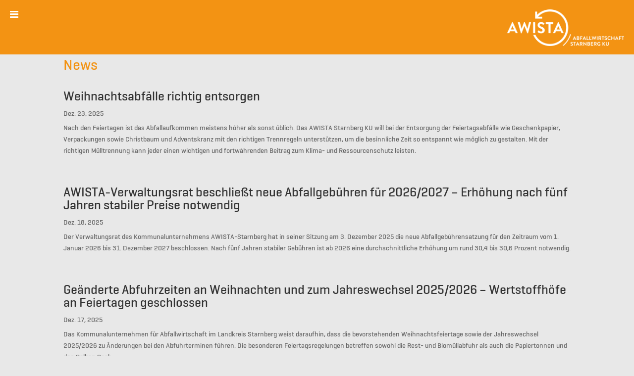

--- FILE ---
content_type: text/html; charset=UTF-8
request_url: https://www.awista-starnberg.de/news/
body_size: 15362
content:
<!DOCTYPE html><!--[if IE 6]><html id="ie6" lang="de"><![endif]--><!--[if IE 7]><html id="ie7" lang="de"><![endif]--><!--[if IE 8]><html id="ie8" lang="de"><![endif]--><!--[if !(IE 6) | !(IE 7) | !(IE 8)  ]><!--><html lang="de"><!--<![endif]--><head>	<meta charset="UTF-8" />				<meta http-equiv="X-UA-Compatible" content="IE=edge">	<link rel="pingback" href="https://www.awista-starnberg.de/wpcms/xmlrpc.php" />		<!--[if lt IE 9]>	%%SCRIPT03a18fdc2f4827950952f87d400a7552%%PHNjcmlwdCBzcmM9Imh0dHBzOi8vd3d3LmF3aXN0YS1zdGFybmJlcmcuZGUvd3BjbXMvd3AtY29udGVudC90aGVtZXMvRGl2aS9qcy9odG1sNS5qcyIgdHlwZT0idGV4dC9qYXZhc2NyaXB0Ij48L3NjcmlwdD4=%%SCRIPT%%	<![endif]-->	<script type="text/javascript">document.documentElement.className='js';</script>	<meta name="sitelock-site-verification" content="2555" />		<link type="text/css" media="all" href="https://www.awista-starnberg.de/wpcms/wp-content/cache/wpsol-minification/css/wpsol_9a71a9f49ad3ae571067ae0e46631ca5.css" rel="stylesheet" /><title>News | AWISTA</title>
<meta name='robots' content='max-image-preview:large' />
<script type="text/javascript">window.TruSettings=Object.assign(window.TruSettings||{},{"transparency":true,"siteid":"7980a638-5e8d-4b7f-b6ae-5c9a17ba375f"});</script><!-- TRUENDO Privacy Center --><script id="truendoAutoBlock" type="text/javascript" src="https://cdn-geo.priv.center/7980a638-5e8d-4b7f-b6ae-5c9a17ba375f/?id=7980a638-5e8d-4b7f-b6ae-5c9a17ba375f"></script><!-- End TRUENDO Privacy Center --><script type="text/javascript">let jqueryParams=[],jQuery=function(r){return jqueryParams=[...jqueryParams,r],jQuery},$=function(r){return jqueryParams=[...jqueryParams,r],$};window.jQuery=jQuery,window.$=jQuery;let customHeadScripts=!1;jQuery.fn=jQuery.prototype={},$.fn=jQuery.prototype={},jQuery.noConflict=function(r){if(window.jQuery)return jQuery=window.jQuery,$=window.jQuery,customHeadScripts=!0,jQuery.noConflict},jQuery.ready=function(r){jqueryParams=[...jqueryParams,r]},$.ready=function(r){jqueryParams=[...jqueryParams,r]},jQuery.load=function(r){jqueryParams=[...jqueryParams,r]},$.load=function(r){jqueryParams=[...jqueryParams,r]},jQuery.fn.ready=function(r){jqueryParams=[...jqueryParams,r]},$.fn.ready=function(r){jqueryParams=[...jqueryParams,r]};</script><meta content="awista-child v.1.0.0" name="generator"/>

















<script type="text/javascript" src="https://www.awista-starnberg.de/wpcms/wp-includes/js/jquery/jquery.min.js" id="jquery-core-js"></script>
<script type="text/javascript" src="https://www.awista-starnberg.de/wpcms/wp-includes/js/jquery/jquery-migrate.min.js" id="jquery-migrate-js"></script>
<script type="text/javascript">jqueryParams.length&&$.each(jqueryParams,function(e,r){if("function"==typeof r){var n=String(r);n.replace("$","jQuery");var a=new Function("return "+n)();$(document).ready(a)}});</script>
<script type="text/javascript" src="https://www.awista-starnberg.de/wpcms/wp-content/plugins/css-hero/assets/js/prefixfree.min.js" id="prefixfree-js"></script>
<script type="text/javascript" src="https://www.awista-starnberg.de/wpcms/wp-content/cache/wpsol-minification/js/wpsol_a0adca89e5b2c446637fdf28c24502cc.js"></script>
<script type="text/javascript">var sibErrMsg={"invalidMail":"Please fill out valid email address","requiredField":"Please fill out required fields","invalidDateFormat":"Please fill out valid date format","invalidSMSFormat":"Please fill out valid phone number"};var ajax_sib_front_object={"ajax_url":"https:\/\/www.awista-starnberg.de\/wpcms\/wp-admin\/admin-ajax.php","ajax_nonce":"cdd2aaa496","flag_url":"https:\/\/www.awista-starnberg.de\/wpcms\/wp-content\/plugins\/mailin\/img\/flags\/"};</script>
<script type="text/javascript" src="https://www.awista-starnberg.de/wpcms/wp-content/cache/wpsol-minification/js/wpsol_dac210d82da0d719e9cffe489cea82e2.js"></script>
<link rel="EditURI" type="application/rsd+xml" title="RSD" href="https://www.awista-starnberg.de/wpcms/xmlrpc.php?rsd" />
<meta name="generator" content="WordPress 6.8.3" />
<link rel="canonical" href="https://www.awista-starnberg.de/news/" />
<link rel='shortlink' href='https://www.awista-starnberg.de/?p=549' />
<link rel="alternate" title="oEmbed (JSON)" type="application/json+oembed" href="https://www.awista-starnberg.de/wp-json/oembed/1.0/embed?url=https%3A%2F%2Fwww.awista-starnberg.de%2Fnews%2F" />
<link rel="alternate" title="oEmbed (XML)" type="text/xml+oembed" href="https://www.awista-starnberg.de/wp-json/oembed/1.0/embed?url=https%3A%2F%2Fwww.awista-starnberg.de%2Fnews%2F&#038;format=xml" />
<!-- Start CSSHero.org Dynamic CSS & Fonts Loading -->
	 <link rel="stylesheet" type="text/css" media="all" href="https://www.awista-starnberg.de?wpcss_action=show_css" data-apply-prefixfree />
	  <!-- End CSSHero.org Dynamic CSS & Fonts Loading -->    
	<!-- HFCM by 99 Robots - Snippet # 1: log -->

<!-- /end HFCM by 99 Robots -->

	<!-- ShiftNav CSS 
	================================================================ -->
	
	<!-- end ShiftNav CSS -->

	<!-- Stream WordPress user activity plugin v4.1.1 -->
<meta name="viewport" content="width=device-width, initial-scale=1.0, maximum-scale=1.0, user-scalable=0" />
	<link rel="icon" href="https://www.awista-starnberg.de/wpcms/wp-content/uploads/2024/10/favicon-150x150.png" sizes="32x32" />
<link rel="icon" href="https://www.awista-starnberg.de/wpcms/wp-content/uploads/2024/10/favicon-300x300.png" sizes="192x192" />
<link rel="apple-touch-icon" href="https://www.awista-starnberg.de/wpcms/wp-content/uploads/2024/10/favicon-300x300.png" />
<meta name="msapplication-TileImage" content="https://www.awista-starnberg.de/wpcms/wp-content/uploads/2024/10/favicon-300x300.png" />
</head><body class="wp-singular page-template-default page page-id-549 custom-background wp-theme-Divi wp-child-theme-awista-child et_pb_button_helper_class et_non_fixed_nav et_show_nav et_primary_nav_dropdown_animation_fade et_secondary_nav_dropdown_animation_fade et_header_style_left et_pb_footer_columns5 et_pb_gutter osx et_pb_gutters1 et_pb_pagebuilder_layout et_no_sidebar et_divi_theme et-db">	<div id="page-container">			<header id="main-header" data-height-onload="66">                                			<div class="container clearfix et_menu_container">                                                            <div class="dvch-custom-ubermenu">			  
<!-- UberMenu [Configuration:main] [Theme Loc:primary-menu] [Integration:api] -->
<!-- [UberMenu Responsive Toggle Disabled] --> <nav id="ubermenu-main-8-primary-menu" class="ubermenu ubermenu-nojs ubermenu-main ubermenu-menu-8 ubermenu-loc-primary-menu ubermenu-responsive ubermenu-responsive-1399 ubermenu-responsive-collapse ubermenu-horizontal ubermenu-transition-none ubermenu-trigger-hover_intent ubermenu-skin-none  ubermenu-bar-align-full ubermenu-items-align-left ubermenu-bar-inner-center ubermenu-bound-inner ubermenu-disable-submenu-scroll ubermenu-submenu-indicator-closes"><ul id="ubermenu-nav-main-8-primary-menu" class="ubermenu-nav" data-title="MAINMENU"><li id="menu-item-484" class="ubermenu-item ubermenu-item-type-custom ubermenu-item-object-custom ubermenu-item-has-children ubermenu-item-484 ubermenu-item-level-0 ubermenu-column ubermenu-column-auto ubermenu-has-submenu-drop ubermenu-has-submenu-mega" ><a class="ubermenu-target ubermenu-item-layout-default ubermenu-item-layout-text_only" tabindex="0"><span class="ubermenu-target-title ubermenu-target-text">SERVICE</span></a><ul  class="ubermenu-submenu ubermenu-submenu-id-484 ubermenu-submenu-type-auto ubermenu-submenu-type-mega ubermenu-submenu-drop ubermenu-submenu-align-full_width ubermenu-autoclear"  ><li id="menu-item-9876" class="ubermenu-item ubermenu-item-type-custom ubermenu-item-object-custom ubermenu-item-has-children ubermenu-item-9876 ubermenu-item-auto ubermenu-item-header ubermenu-item-level-1 ubermenu-column ubermenu-column-1-3 ubermenu-has-submenu-stack" ><a class="ubermenu-target ubermenu-item-layout-default ubermenu-item-layout-text_only"><span class="ubermenu-target-title ubermenu-target-text">Behälter</span></a><ul  class="ubermenu-submenu ubermenu-submenu-id-9876 ubermenu-submenu-type-auto ubermenu-submenu-type-stack"  ><li id="menu-item-9878" class="ubermenu-item ubermenu-item-type-post_type ubermenu-item-object-page ubermenu-item-9878 ubermenu-item-auto ubermenu-item-normal ubermenu-item-level-2 ubermenu-column ubermenu-column-auto" ><a class="ubermenu-target ubermenu-item-layout-default ubermenu-item-layout-text_only" href="https://www.awista-starnberg.de/anmeldung/"><span class="ubermenu-target-title ubermenu-target-text">Behälter neu anmelden</span></a><div class="ubermenu-content-block ubermenu-custom-content ubermenu-custom-content-padded">Neuanmeldung zur Abfallentsorgung (Zuzug)</div></li><li id="menu-item-9877" class="ubermenu-item ubermenu-item-type-post_type ubermenu-item-object-page ubermenu-item-9877 ubermenu-item-auto ubermenu-item-normal ubermenu-item-level-2 ubermenu-column ubermenu-column-auto" ><a class="ubermenu-target ubermenu-item-layout-default ubermenu-item-layout-text_only" href="https://www.awista-starnberg.de/abmeldung/"><span class="ubermenu-target-title ubermenu-target-text">Behälter abmelden</span></a><div class="ubermenu-content-block ubermenu-custom-content ubermenu-custom-content-padded">Abmeldung der Abfallentsorgung (Wegzug)</div></li><li id="menu-item-9879" class="ubermenu-item ubermenu-item-type-post_type ubermenu-item-object-page ubermenu-item-9879 ubermenu-item-auto ubermenu-item-normal ubermenu-item-level-2 ubermenu-column ubermenu-column-auto" ><a class="ubermenu-target ubermenu-item-layout-default ubermenu-item-layout-text_only" href="https://www.awista-starnberg.de/behaelterbestand/"><span class="ubermenu-target-title ubermenu-target-text">Behälter ändern</span></a><div class="ubermenu-content-block ubermenu-custom-content ubermenu-custom-content-padded">Behälterbestand oder Tonnengröße ändern</div></li></ul></li><li id="menu-item-9880" class="ubermenu-item ubermenu-item-type-custom ubermenu-item-object-custom ubermenu-item-has-children ubermenu-item-9880 ubermenu-item-auto ubermenu-item-header ubermenu-item-level-1 ubermenu-column ubermenu-column-1-3 ubermenu-has-submenu-stack" ><a class="ubermenu-target ubermenu-item-layout-default ubermenu-item-layout-text_only"><span class="ubermenu-target-title ubermenu-target-text">Gebühren und Bescheid</span></a><ul  class="ubermenu-submenu ubermenu-submenu-id-9880 ubermenu-submenu-type-auto ubermenu-submenu-type-stack"  ><li id="menu-item-9882" class="ubermenu-item ubermenu-item-type-post_type ubermenu-item-object-page ubermenu-item-9882 ubermenu-item-auto ubermenu-item-normal ubermenu-item-level-2 ubermenu-column ubermenu-column-auto" ><a class="ubermenu-target ubermenu-item-layout-default ubermenu-item-layout-text_only" href="https://www.awista-starnberg.de/bescheid/"><span class="ubermenu-target-title ubermenu-target-text">Anmeldung Gebührenbescheid</span></a><div class="ubermenu-content-block ubermenu-custom-content ubermenu-custom-content-padded">Erhalten Sie künftig Ihren Gebührenbescheid per E-Mail</div></li><li id="menu-item-9883" class="ubermenu-item ubermenu-item-type-post_type ubermenu-item-object-page ubermenu-item-9883 ubermenu-item-auto ubermenu-item-normal ubermenu-item-level-2 ubermenu-column ubermenu-column-auto" ><a class="ubermenu-target ubermenu-item-layout-default ubermenu-item-layout-text_only" href="https://www.awista-starnberg.de/bescheid-abrufen/"><span class="ubermenu-target-title ubermenu-target-text">Gebührenbescheid abrufen</span></a><div class="ubermenu-content-block ubermenu-custom-content ubermenu-custom-content-padded">Laden Sie sich Ihre Gebührenbescheide einfach als PDF herunter</div></li><li id="menu-item-9881" class="ubermenu-item ubermenu-item-type-post_type ubermenu-item-object-page ubermenu-item-9881 ubermenu-item-auto ubermenu-item-normal ubermenu-item-level-2 ubermenu-column ubermenu-column-auto" ><a class="ubermenu-target ubermenu-item-layout-default ubermenu-item-layout-text_only" href="https://www.awista-starnberg.de/bankverbindung-sepa/"><span class="ubermenu-target-title ubermenu-target-text">Bankverbindung ändern</span></a><div class="ubermenu-content-block ubermenu-custom-content ubermenu-custom-content-padded">Daten ändern oder SEPA-Mandat erteilen</div></li></ul></li><li id="menu-item-9884" class="ubermenu-item ubermenu-item-type-custom ubermenu-item-object-custom ubermenu-item-has-children ubermenu-item-9884 ubermenu-item-auto ubermenu-item-header ubermenu-item-level-1 ubermenu-column ubermenu-column-1-3 ubermenu-has-submenu-stack" ><a class="ubermenu-target ubermenu-item-layout-default ubermenu-item-layout-text_only"><span class="ubermenu-target-title ubermenu-target-text">Ihre Mitteilung an uns</span></a><ul  class="ubermenu-submenu ubermenu-submenu-id-9884 ubermenu-submenu-type-auto ubermenu-submenu-type-stack"  ><li id="menu-item-9886" class="ubermenu-item ubermenu-item-type-post_type ubermenu-item-object-page ubermenu-item-9886 ubermenu-item-auto ubermenu-item-normal ubermenu-item-level-2 ubermenu-column ubermenu-column-auto" ><a class="ubermenu-target ubermenu-item-layout-default ubermenu-item-layout-text_only" href="https://www.awista-starnberg.de/behaelterdefekt-melden/"><span class="ubermenu-target-title ubermenu-target-text">Behälterdefekt melden</span></a><div class="ubermenu-content-block ubermenu-custom-content ubermenu-custom-content-padded">Nachdem uns der Defekt gemeldet wurde, wird unser Serviceteam die Tonne zum nächstmöglichen Termin reparieren oder austauschen. Den Termin werden wir Ihnen zeitnah per Mail mitteilen.</div></li><li id="menu-item-9885" class="ubermenu-item ubermenu-item-type-post_type ubermenu-item-object-page ubermenu-item-9885 ubermenu-item-auto ubermenu-item-normal ubermenu-item-level-2 ubermenu-column ubermenu-column-auto" ><a class="ubermenu-target ubermenu-item-layout-default ubermenu-item-layout-text_only" href="https://www.awista-starnberg.de/reklamation/"><span class="ubermenu-target-title ubermenu-target-text">Reklamation/Beschwerde erfassen</span></a><div class="ubermenu-content-block ubermenu-custom-content ubermenu-custom-content-padded">Wurde Ihre Tonne nicht geleert oder sind Sie anderweitig nicht zufrieden mit uns? Sagen Sie uns wie wir helfen können.</div></li></ul></li><li id="menu-item-9887" class="ubermenu-item ubermenu-item-type-custom ubermenu-item-object-custom ubermenu-item-has-children ubermenu-item-9887 ubermenu-item-auto ubermenu-item-header ubermenu-item-level-1 ubermenu-column ubermenu-column-1-3 ubermenu-has-submenu-stack" ><a class="ubermenu-target ubermenu-item-layout-default ubermenu-item-layout-text_only"><span class="ubermenu-target-title ubermenu-target-text">Ihr Kundenkonto</span></a><ul  class="ubermenu-submenu ubermenu-submenu-id-9887 ubermenu-submenu-type-auto ubermenu-submenu-type-stack"  ><li id="menu-item-9889" class="ubermenu-item ubermenu-item-type-post_type ubermenu-item-object-page ubermenu-item-9889 ubermenu-item-auto ubermenu-item-normal ubermenu-item-level-2 ubermenu-column ubermenu-column-auto" ><a class="ubermenu-target ubermenu-item-layout-default ubermenu-item-layout-text_only" href="https://www.awista-starnberg.de/passwort-aendern/"><span class="ubermenu-target-title ubermenu-target-text">Passwort ändern</span></a></li><li id="menu-item-9890" class="ubermenu-item ubermenu-item-type-post_type ubermenu-item-object-page ubermenu-item-9890 ubermenu-item-auto ubermenu-item-normal ubermenu-item-level-2 ubermenu-column ubermenu-column-auto" ><a class="ubermenu-target ubermenu-item-layout-default ubermenu-item-layout-text_only" href="https://www.awista-starnberg.de/passwort-vergessen/"><span class="ubermenu-target-title ubermenu-target-text">Passwort vergessen</span></a></li></ul></li><li id="menu-item-9891" class="ubermenu-item ubermenu-item-type-custom ubermenu-item-object-custom ubermenu-item-has-children ubermenu-item-9891 ubermenu-item-auto ubermenu-item-header ubermenu-item-level-1 ubermenu-column ubermenu-column-1-3 ubermenu-has-submenu-stack" ><a class="ubermenu-target ubermenu-item-layout-default ubermenu-item-layout-text_only"><span class="ubermenu-target-title ubermenu-target-text">Wegweiser</span></a><ul  class="ubermenu-submenu ubermenu-submenu-id-9891 ubermenu-submenu-type-auto ubermenu-submenu-type-stack"  ><li id="menu-item-9893" class="ubermenu-item ubermenu-item-type-post_type ubermenu-item-object-page ubermenu-item-9893 ubermenu-item-auto ubermenu-item-normal ubermenu-item-level-2 ubermenu-column ubermenu-column-auto" ><a class="ubermenu-target ubermenu-item-layout-default ubermenu-item-layout-text_only" href="https://www.awista-starnberg.de/abfall-a-z/"><span class="ubermenu-target-title ubermenu-target-text">Abfall A-Z</span></a></li><li id="menu-item-2870" class="ubermenu-item ubermenu-item-type-post_type ubermenu-item-object-page ubermenu-item-2870 ubermenu-item-auto ubermenu-item-normal ubermenu-item-level-2 ubermenu-column ubermenu-column-auto" ><a class="ubermenu-target ubermenu-item-layout-default ubermenu-item-layout-text_only" href="https://www.awista-starnberg.de/ansprechpartner/"><span class="ubermenu-target-title ubermenu-target-text">Ansprechpartner</span></a></li><li id="menu-item-14539" class="ubermenu-item ubermenu-item-type-post_type ubermenu-item-object-page ubermenu-item-14539 ubermenu-item-auto ubermenu-item-normal ubermenu-item-level-2 ubermenu-column ubermenu-column-auto" ><a class="ubermenu-target ubermenu-item-layout-default ubermenu-item-layout-text_only" href="https://www.awista-starnberg.de/downloadcenter/"><span class="ubermenu-target-title ubermenu-target-text">Downloadcenter</span></a></li></ul></li><li id="menu-item-9904" class="ubermenu-item ubermenu-item-type-custom ubermenu-item-object-custom ubermenu-item-has-children ubermenu-item-9904 ubermenu-item-auto ubermenu-item-header ubermenu-item-level-1 ubermenu-column ubermenu-column-1-3 ubermenu-has-submenu-stack" ><a class="ubermenu-target ubermenu-item-layout-default ubermenu-item-layout-text_only"><span class="ubermenu-target-title ubermenu-target-text">Dienstleistungen</span></a><ul  class="ubermenu-submenu ubermenu-submenu-id-9904 ubermenu-submenu-type-auto ubermenu-submenu-type-stack"  ><li id="menu-item-9892" class="ubermenu-item ubermenu-item-type-post_type ubermenu-item-object-page ubermenu-item-9892 ubermenu-item-auto ubermenu-item-normal ubermenu-item-level-2 ubermenu-column ubermenu-column-auto" ><a class="ubermenu-target ubermenu-item-layout-default ubermenu-item-layout-text_only" href="https://www.awista-starnberg.de/restabfall-gewerbe/"><span class="ubermenu-target-title ubermenu-target-text">Gewerbeabfall</span></a></li><li id="menu-item-11021" class="ubermenu-item ubermenu-item-type-post_type ubermenu-item-object-page ubermenu-item-11021 ubermenu-item-auto ubermenu-item-normal ubermenu-item-level-2 ubermenu-column ubermenu-column-auto" ><a class="ubermenu-target ubermenu-item-layout-default ubermenu-item-layout-text_only" href="https://www.awista-starnberg.de/gruengut-bb/"><span class="ubermenu-target-title ubermenu-target-text">Grüngut-BigBags</span></a></li><li id="menu-item-11885" class="ubermenu-item ubermenu-item-type-post_type ubermenu-item-object-page ubermenu-item-11885 ubermenu-item-auto ubermenu-item-normal ubermenu-item-level-2 ubermenu-column ubermenu-column-auto" ><a class="ubermenu-target ubermenu-item-layout-default ubermenu-item-layout-text_only" href="https://www.awista-starnberg.de/veranstaltungsabfall/"><span class="ubermenu-target-title ubermenu-target-text">Veranstaltungsabfall</span></a></li></ul></li><li class="ubermenu-submenu-footer ubermenu-submenu-footer-id-484">

</li></ul></li><li id="menu-item-643" class="ubermenu-item ubermenu-item-type-custom ubermenu-item-object-custom ubermenu-item-has-children ubermenu-item-643 ubermenu-item-level-0 ubermenu-column ubermenu-column-auto ubermenu-has-submenu-drop ubermenu-has-submenu-mega" ><a class="ubermenu-target ubermenu-item-layout-default ubermenu-item-layout-text_only" tabindex="0"><span class="ubermenu-target-title ubermenu-target-text">ABFALL</span></a><ul  class="ubermenu-submenu ubermenu-submenu-id-643 ubermenu-submenu-type-mega ubermenu-submenu-drop ubermenu-submenu-align-full_width ubermenu-autoclear"  ><li id="menu-item-593" class="ubermenu-item ubermenu-item-type-custom ubermenu-item-object-custom ubermenu-item-has-children ubermenu-item-593 ubermenu-item-auto ubermenu-item-header ubermenu-item-level-1 ubermenu-column ubermenu-column-1-3 ubermenu-has-submenu-stack" ><a class="ubermenu-target ubermenu-item-layout-default ubermenu-item-layout-text_only"><span class="ubermenu-target-title ubermenu-target-text">Vermeiden</span></a><ul  class="ubermenu-submenu ubermenu-submenu-id-593 ubermenu-submenu-type-auto ubermenu-submenu-type-stack ubermenu-autoclear"  ><li id="menu-item-5040" class="ubermenu-item ubermenu-item-type-post_type ubermenu-item-object-page ubermenu-item-5040 ubermenu-item-auto ubermenu-item-normal ubermenu-item-level-2 ubermenu-column ubermenu-column-full" ><a class="ubermenu-target ubermenu-item-layout-default ubermenu-item-layout-text_only" href="https://www.awista-starnberg.de/abfallvermeidung/"><span class="ubermenu-target-title ubermenu-target-text">Abfallvermeidung</span></a></li><li id="menu-item-18083" class="ubermenu-item ubermenu-item-type-post_type ubermenu-item-object-page ubermenu-item-18083 ubermenu-item-auto ubermenu-item-normal ubermenu-item-level-2 ubermenu-column ubermenu-column-full" ><a class="ubermenu-target ubermenu-item-layout-default ubermenu-item-layout-text_only" href="https://www.awista-starnberg.de/umweltbildung/"><span class="ubermenu-target-title ubermenu-target-text">Umweltbildung</span></a></li><li id="menu-item-11886" class="ubermenu-item ubermenu-item-type-custom ubermenu-item-object-custom ubermenu-item-11886 ubermenu-item-auto ubermenu-item-normal ubermenu-item-level-2 ubermenu-column ubermenu-column-full" ><a class="ubermenu-target ubermenu-item-layout-default ubermenu-item-layout-text_only" target="_blank" href="https://www.awista-verschenkmarkt.de/"><span class="ubermenu-target-title ubermenu-target-text">Verschenkmarkt</span></a></li><li id="menu-item-10726" class="ubermenu-item ubermenu-item-type-post_type ubermenu-item-object-page ubermenu-item-10726 ubermenu-item-auto ubermenu-item-normal ubermenu-item-level-2 ubermenu-column ubermenu-column-full" ><a class="ubermenu-target ubermenu-item-layout-default ubermenu-item-layout-text_only" href="https://www.awista-starnberg.de/reparaturbonus/"><span class="ubermenu-target-title ubermenu-target-text">Reparaturbonus</span></a></li><li id="menu-item-9287" class="ubermenu-item ubermenu-item-type-post_type ubermenu-item-object-page ubermenu-item-9287 ubermenu-item-auto ubermenu-item-normal ubermenu-item-level-2 ubermenu-column ubermenu-column-full" ><a class="ubermenu-target ubermenu-item-layout-default ubermenu-item-layout-text_only" href="https://www.awista-starnberg.de/mehrwegzuschuss/"><span class="ubermenu-target-title ubermenu-target-text">Mehrwegzuschuss</span></a></li><li id="menu-item-19608" class="ubermenu-item ubermenu-item-type-post_type ubermenu-item-object-page ubermenu-item-19608 ubermenu-item-auto ubermenu-item-normal ubermenu-item-level-2 ubermenu-column ubermenu-column-full" ><a class="ubermenu-target ubermenu-item-layout-default ubermenu-item-layout-text_only" href="https://www.awista-starnberg.de/weihnachtsabfaelle/"><span class="ubermenu-target-title ubermenu-target-text">Weihnachtsabfälle</span></a></li></ul></li><li id="menu-item-594" class="ubermenu-item ubermenu-item-type-custom ubermenu-item-object-custom ubermenu-item-has-children ubermenu-item-594 ubermenu-item-auto ubermenu-item-header ubermenu-item-level-1 ubermenu-column ubermenu-column-1-3 ubermenu-has-submenu-stack" ><a class="ubermenu-target ubermenu-item-layout-default ubermenu-item-layout-text_only"><span class="ubermenu-target-title ubermenu-target-text">Trennen</span></a><ul  class="ubermenu-submenu ubermenu-submenu-id-594 ubermenu-submenu-type-auto ubermenu-submenu-type-stack ubermenu-autoclear"  ><li id="menu-item-8183" class="ubermenu-item ubermenu-item-type-post_type ubermenu-item-object-page ubermenu-item-8183 ubermenu-item-auto ubermenu-item-normal ubermenu-item-level-2 ubermenu-column ubermenu-column-full" ><a class="ubermenu-target ubermenu-item-layout-default ubermenu-item-layout-text_only" href="https://www.awista-starnberg.de/abfall-a-z/"><span class="ubermenu-target-title ubermenu-target-text">Abfall A-Z</span></a></li><li id="menu-item-638" class="ubermenu-item ubermenu-item-type-post_type ubermenu-item-object-page ubermenu-item-638 ubermenu-item-auto ubermenu-item-normal ubermenu-item-level-2 ubermenu-column ubermenu-column-full" ><a class="ubermenu-target ubermenu-item-layout-default ubermenu-item-layout-text_only" href="https://www.awista-starnberg.de/restabfall/"><span class="ubermenu-target-title ubermenu-target-text">Restabfall</span></a></li><li id="menu-item-639" class="ubermenu-item ubermenu-item-type-post_type ubermenu-item-object-page ubermenu-item-639 ubermenu-item-auto ubermenu-item-normal ubermenu-item-level-2 ubermenu-column ubermenu-column-full" ><a class="ubermenu-target ubermenu-item-layout-default ubermenu-item-layout-text_only" href="https://www.awista-starnberg.de/bioabfall/"><span class="ubermenu-target-title ubermenu-target-text">Bioabfall</span></a></li><li id="menu-item-587" class="ubermenu-item ubermenu-item-type-post_type ubermenu-item-object-page ubermenu-item-587 ubermenu-item-auto ubermenu-item-normal ubermenu-item-level-2 ubermenu-column ubermenu-column-full" ><a class="ubermenu-target ubermenu-item-layout-default ubermenu-item-layout-text_only" href="https://www.awista-starnberg.de/papier/"><span class="ubermenu-target-title ubermenu-target-text">Papier</span></a></li><li id="menu-item-588" class="ubermenu-item ubermenu-item-type-post_type ubermenu-item-object-page ubermenu-item-588 ubermenu-item-auto ubermenu-item-normal ubermenu-item-level-2 ubermenu-column ubermenu-column-full" ><a class="ubermenu-target ubermenu-item-layout-default ubermenu-item-layout-text_only" href="https://www.awista-starnberg.de/gelber-sack/"><span class="ubermenu-target-title ubermenu-target-text">Gelber Sack</span></a></li><li id="menu-item-589" class="ubermenu-item ubermenu-item-type-post_type ubermenu-item-object-page ubermenu-item-589 ubermenu-item-auto ubermenu-item-normal ubermenu-item-level-2 ubermenu-column ubermenu-column-full" ><a class="ubermenu-target ubermenu-item-layout-default ubermenu-item-layout-text_only" href="https://www.awista-starnberg.de/bereitstellung/"><span class="ubermenu-target-title ubermenu-target-text">Bereitstellung</span></a></li><li id="menu-item-4538" class="ubermenu-item ubermenu-item-type-post_type ubermenu-item-object-page ubermenu-item-4538 ubermenu-item-auto ubermenu-item-normal ubermenu-item-level-2 ubermenu-column ubermenu-column-full" ><a class="ubermenu-target ubermenu-item-layout-default ubermenu-item-layout-text_only" href="https://www.awista-starnberg.de/problemabfaelle/"><span class="ubermenu-target-title ubermenu-target-text">Problemabfälle</span></a></li><li id="menu-item-7653" class="ubermenu-item ubermenu-item-type-post_type ubermenu-item-object-page ubermenu-item-7653 ubermenu-item-auto ubermenu-item-normal ubermenu-item-level-2 ubermenu-column ubermenu-column-full" ><a class="ubermenu-target ubermenu-item-layout-default ubermenu-item-layout-text_only" href="https://www.awista-starnberg.de/e-schrott/"><span class="ubermenu-target-title ubermenu-target-text">E-Schrott</span></a></li><li id="menu-item-18537" class="ubermenu-item ubermenu-item-type-post_type ubermenu-item-object-page ubermenu-item-18537 ubermenu-item-auto ubermenu-item-normal ubermenu-item-level-2 ubermenu-column ubermenu-column-full" ><a class="ubermenu-target ubermenu-item-layout-default ubermenu-item-layout-text_only" href="https://www.awista-starnberg.de/veranstaltungsabfall/"><span class="ubermenu-target-title ubermenu-target-text">Veranstaltungsabfall</span></a></li></ul></li><li id="menu-item-597" class="ubermenu-item ubermenu-item-type-custom ubermenu-item-object-custom ubermenu-item-has-children ubermenu-item-597 ubermenu-item-auto ubermenu-item-header ubermenu-item-level-1 ubermenu-column ubermenu-column-1-3 ubermenu-has-submenu-stack" ><a class="ubermenu-target ubermenu-item-layout-default ubermenu-item-layout-text_only"><span class="ubermenu-target-title ubermenu-target-text">Wegbringen</span></a><ul  class="ubermenu-submenu ubermenu-submenu-id-597 ubermenu-submenu-type-auto ubermenu-submenu-type-stack ubermenu-autoclear"  ><li id="menu-item-8453" class="ubermenu-item ubermenu-item-type-post_type ubermenu-item-object-page ubermenu-item-8453 ubermenu-item-auto ubermenu-item-normal ubermenu-item-level-2 ubermenu-column ubermenu-column-full" ><a class="ubermenu-target ubermenu-item-layout-default ubermenu-item-layout-text_only" href="https://www.awista-starnberg.de/entsorgungseinrichtungen/"><span class="ubermenu-target-title ubermenu-target-text">Wertstoffhöfe</span></a></li><li id="menu-item-11896" class="ubermenu-item ubermenu-item-type-post_type ubermenu-item-object-page ubermenu-item-11896 ubermenu-item-auto ubermenu-item-normal ubermenu-item-level-2 ubermenu-column ubermenu-column-full" ><a class="ubermenu-target ubermenu-item-layout-default ubermenu-item-layout-text_only" href="https://www.awista-starnberg.de/annahmeregeln/"><span class="ubermenu-target-title ubermenu-target-text">Annahmeregeln</span></a></li><li id="menu-item-4775" class="ubermenu-item ubermenu-item-type-post_type ubermenu-item-object-page ubermenu-item-4775 ubermenu-item-auto ubermenu-item-normal ubermenu-item-level-2 ubermenu-column ubermenu-column-full" ><a class="ubermenu-target ubermenu-item-layout-default ubermenu-item-layout-text_only" href="https://www.awista-starnberg.de/containerstandorte/"><span class="ubermenu-target-title ubermenu-target-text">Wertstoffinseln</span></a></li><li id="menu-item-600" class="ubermenu-item ubermenu-item-type-post_type ubermenu-item-object-page ubermenu-item-600 ubermenu-item-auto ubermenu-item-normal ubermenu-item-level-2 ubermenu-column ubermenu-column-full" ><a class="ubermenu-target ubermenu-item-layout-default ubermenu-item-layout-text_only" href="https://www.awista-starnberg.de/kompostieranlage/"><span class="ubermenu-target-title ubermenu-target-text">Kompostieranlage</span></a></li><li id="menu-item-17498" class="ubermenu-item ubermenu-item-type-post_type ubermenu-item-object-page ubermenu-item-17498 ubermenu-item-auto ubermenu-item-normal ubermenu-item-level-2 ubermenu-column ubermenu-column-full" ><a class="ubermenu-target ubermenu-item-layout-default ubermenu-item-layout-text_only" href="https://www.awista-starnberg.de/selfservice/"><span class="ubermenu-target-title ubermenu-target-text">Self-Service</span></a></li></ul></li></ul></li><li id="menu-item-487" class="ubermenu-item ubermenu-item-type-custom ubermenu-item-object-custom ubermenu-item-has-children ubermenu-item-487 ubermenu-item-level-0 ubermenu-column ubermenu-column-auto ubermenu-has-submenu-drop ubermenu-has-submenu-mega" ><a class="ubermenu-target ubermenu-item-layout-default ubermenu-item-layout-text_only" tabindex="0"><span class="ubermenu-target-title ubermenu-target-text">TERMINE</span></a><ul  class="ubermenu-submenu ubermenu-submenu-id-487 ubermenu-submenu-type-mega ubermenu-submenu-drop ubermenu-submenu-align-full_width ubermenu-autoclear"  ><li id="menu-item-8153" class="ubermenu-item ubermenu-item-type-post_type ubermenu-item-object-page ubermenu-item-8153 ubermenu-item-auto ubermenu-item-header ubermenu-item-level-1 ubermenu-column ubermenu-column-1-3" ><a class="ubermenu-target ubermenu-item-layout-default ubermenu-item-layout-text_only" href="https://www.awista-starnberg.de/abfallwirtschaftskalender/"><span class="ubermenu-target-title ubermenu-target-text">Abfuhrtermine</span></a></li><li id="menu-item-3447" class="ubermenu-item ubermenu-item-type-post_type ubermenu-item-object-page ubermenu-item-3447 ubermenu-item-auto ubermenu-item-header ubermenu-item-level-1 ubermenu-column ubermenu-column-1-3" ><a class="ubermenu-target ubermenu-item-layout-default ubermenu-item-layout-text_only" href="https://www.awista-starnberg.de/schadstoffmobiltermine-chronologisch/"><span class="ubermenu-target-title ubermenu-target-text">Problemabfalltermine</span></a></li></ul></li><li id="menu-item-485" class="ubermenu-item ubermenu-item-type-custom ubermenu-item-object-custom ubermenu-current-menu-ancestor ubermenu-current-menu-parent ubermenu-item-has-children ubermenu-item-485 ubermenu-item-level-0 ubermenu-column ubermenu-column-auto ubermenu-has-submenu-drop ubermenu-has-submenu-mega" ><a class="ubermenu-target ubermenu-item-layout-default ubermenu-item-layout-text_only" tabindex="0"><span class="ubermenu-target-title ubermenu-target-text">AKTUELLES</span></a><ul  class="ubermenu-submenu ubermenu-submenu-id-485 ubermenu-submenu-type-auto ubermenu-submenu-type-mega ubermenu-submenu-drop ubermenu-submenu-align-full_width ubermenu-autoclear"  ><li id="menu-item-2273" class="ubermenu-item ubermenu-item-type-post_type ubermenu-item-object-page ubermenu-current-menu-item ubermenu-page_item ubermenu-page-item-549 ubermenu-current_page_item ubermenu-item-2273 ubermenu-item-auto ubermenu-item-header ubermenu-item-level-1 ubermenu-column ubermenu-column-1-3" ><a class="ubermenu-target ubermenu-item-layout-default ubermenu-item-layout-text_only" href="https://www.awista-starnberg.de/news/"><span class="ubermenu-target-title ubermenu-target-text">News</span></a></li><li id="menu-item-595" class="ubermenu-item ubermenu-item-type-post_type ubermenu-item-object-page ubermenu-item-595 ubermenu-item-auto ubermenu-item-header ubermenu-item-level-1 ubermenu-column ubermenu-column-1-3" ><a class="ubermenu-target ubermenu-item-layout-default ubermenu-item-layout-text_only" href="https://www.awista-starnberg.de/presse/"><span class="ubermenu-target-title ubermenu-target-text">Presse</span></a></li><li id="menu-item-14626" class="ubermenu-item ubermenu-item-type-post_type ubermenu-item-object-page ubermenu-item-14626 ubermenu-item-auto ubermenu-item-header ubermenu-item-level-1 ubermenu-column ubermenu-column-1-3" ><a class="ubermenu-target ubermenu-item-layout-default ubermenu-item-layout-text_only" href="https://www.awista-starnberg.de/newsletter/"><span class="ubermenu-target-title ubermenu-target-text">Newsletter</span></a></li><li id="menu-item-14537" class="ubermenu-item ubermenu-item-type-post_type ubermenu-item-object-page ubermenu-item-14537 ubermenu-item-auto ubermenu-item-header ubermenu-item-level-1 ubermenu-column ubermenu-column-1-3" ><a class="ubermenu-target ubermenu-item-layout-default ubermenu-item-layout-text_only" href="https://www.awista-starnberg.de/downloadcenter/"><span class="ubermenu-target-title ubermenu-target-text">Downloadcenter</span></a></li><li id="menu-item-4977" class="ubermenu-item ubermenu-item-type-custom ubermenu-item-object-custom ubermenu-item-4977 ubermenu-item-auto ubermenu-item-header ubermenu-item-level-1 ubermenu-column ubermenu-column-1-3" ><a class="ubermenu-target ubermenu-item-layout-default ubermenu-item-layout-text_only" href="https://www.awista-starnberg.de/ausschreibungen/"><span class="ubermenu-target-title ubermenu-target-text">Ausschreibungen</span></a></li><li id="menu-item-19331" class="ubermenu-item ubermenu-item-type-post_type ubermenu-item-object-page ubermenu-item-19331 ubermenu-item-auto ubermenu-item-header ubermenu-item-level-1 ubermenu-column ubermenu-column-1-3" ><a class="ubermenu-target ubermenu-item-layout-default ubermenu-item-layout-text_only" href="https://www.awista-starnberg.de/wz-gilching/"><span class="ubermenu-target-title ubermenu-target-text">Wertstoffzentrum Gilching</span></a></li></ul></li><li id="menu-item-6333" class="ubermenu-item ubermenu-item-type-custom ubermenu-item-object-custom ubermenu-item-has-children ubermenu-item-6333 ubermenu-item-level-0 ubermenu-column ubermenu-column-auto ubermenu-has-submenu-drop ubermenu-has-submenu-mega" ><a class="ubermenu-target ubermenu-item-layout-default ubermenu-item-layout-text_only" tabindex="0"><span class="ubermenu-target-title ubermenu-target-text">KARRIERE</span></a><ul  class="ubermenu-submenu ubermenu-submenu-id-6333 ubermenu-submenu-type-auto ubermenu-submenu-type-mega ubermenu-submenu-drop ubermenu-submenu-align-full_width ubermenu-autoclear"  ><li id="menu-item-6343" class="ubermenu-item ubermenu-item-type-post_type ubermenu-item-object-page ubermenu-item-6343 ubermenu-item-auto ubermenu-item-header ubermenu-item-level-1 ubermenu-column ubermenu-column-1-3" ><a class="ubermenu-target ubermenu-item-layout-default ubermenu-item-layout-text_only" href="https://www.awista-starnberg.de/arbeitgeber/"><span class="ubermenu-target-title ubermenu-target-text">Wir als Arbeitgeber</span></a></li><li id="menu-item-6817" class="ubermenu-item ubermenu-item-type-post_type ubermenu-item-object-page ubermenu-item-6817 ubermenu-item-auto ubermenu-item-header ubermenu-item-level-1 ubermenu-column ubermenu-column-1-3" ><a class="ubermenu-target ubermenu-item-layout-default ubermenu-item-layout-text_only" href="https://www.awista-starnberg.de/ausbildung/"><span class="ubermenu-target-title ubermenu-target-text">Ausbildung</span></a></li><li id="menu-item-8553" class="ubermenu-item ubermenu-item-type-custom ubermenu-item-object-custom ubermenu-item-8553 ubermenu-item-auto ubermenu-item-header ubermenu-item-level-1 ubermenu-column ubermenu-column-1-3" ><a class="ubermenu-target ubermenu-item-layout-default ubermenu-item-layout-text_only" target="_blank" href="https://www.mein-check-in.de/awista-starnberg"><span class="ubermenu-target-title ubermenu-target-text">Offene Stellen</span></a></li></ul></li><li id="menu-item-488" class="ubermenu-item ubermenu-item-type-custom ubermenu-item-object-custom ubermenu-item-has-children ubermenu-item-488 ubermenu-item-level-0 ubermenu-column ubermenu-column-auto ubermenu-has-submenu-drop ubermenu-has-submenu-mega" ><a class="ubermenu-target ubermenu-item-layout-default ubermenu-item-layout-text_only" tabindex="0"><span class="ubermenu-target-title ubermenu-target-text">AWISTA</span></a><ul  class="ubermenu-submenu ubermenu-submenu-id-488 ubermenu-submenu-type-auto ubermenu-submenu-type-mega ubermenu-submenu-drop ubermenu-submenu-align-full_width ubermenu-autoclear"  ><li id="menu-item-492" class="ubermenu-item ubermenu-item-type-post_type ubermenu-item-object-page ubermenu-item-492 ubermenu-item-auto ubermenu-item-header ubermenu-item-level-1 ubermenu-column ubermenu-column-1-3" ><a class="ubermenu-target ubermenu-item-layout-default ubermenu-item-layout-text_only" href="https://www.awista-starnberg.de/organisation/"><span class="ubermenu-target-title ubermenu-target-text">Organisation</span></a></li><li id="menu-item-494" class="ubermenu-item ubermenu-item-type-post_type ubermenu-item-object-page ubermenu-item-494 ubermenu-item-auto ubermenu-item-header ubermenu-item-level-1 ubermenu-column ubermenu-column-1-3" ><a class="ubermenu-target ubermenu-item-layout-default ubermenu-item-layout-text_only" href="https://www.awista-starnberg.de/vorstand-verwaltungsrat/"><span class="ubermenu-target-title ubermenu-target-text">Vorstand und Verwaltungsrat</span></a></li><li id="menu-item-545" class="ubermenu-item ubermenu-item-type-post_type ubermenu-item-object-page ubermenu-item-545 ubermenu-item-auto ubermenu-item-header ubermenu-item-level-1 ubermenu-column ubermenu-column-1-3" ><a class="ubermenu-target ubermenu-item-layout-default ubermenu-item-layout-text_only" href="https://www.awista-starnberg.de/rechtsgrundlagen/"><span class="ubermenu-target-title ubermenu-target-text">Rechtsgrundlagen</span></a></li><li id="menu-item-2461" class="ubermenu-item ubermenu-item-type-post_type ubermenu-item-object-page ubermenu-item-2461 ubermenu-item-auto ubermenu-item-header ubermenu-item-level-1 ubermenu-column ubermenu-column-1-3" ><a class="ubermenu-target ubermenu-item-layout-default ubermenu-item-layout-text_only" href="https://www.awista-starnberg.de/geschaeftszahlen/"><span class="ubermenu-target-title ubermenu-target-text">Geschäftszahlen</span></a></li><li id="menu-item-14530" class="ubermenu-item ubermenu-item-type-post_type ubermenu-item-object-page ubermenu-item-14530 ubermenu-item-auto ubermenu-item-header ubermenu-item-level-1 ubermenu-column ubermenu-column-1-3" ><a class="ubermenu-target ubermenu-item-layout-default ubermenu-item-layout-text_only" href="https://www.awista-starnberg.de/auszeichnungen/"><span class="ubermenu-target-title ubermenu-target-text">Auszeichnungen</span></a></li><li id="menu-item-13352" class="ubermenu-item ubermenu-item-type-post_type ubermenu-item-object-page ubermenu-item-13352 ubermenu-item-auto ubermenu-item-header ubermenu-item-level-1 ubermenu-column ubermenu-column-1-3" ><a class="ubermenu-target ubermenu-item-layout-default ubermenu-item-layout-text_only" href="https://www.awista-starnberg.de/nachhaltigkeit/"><span class="ubermenu-target-title ubermenu-target-text">Nachhaltigkeit</span></a></li><li id="menu-item-7199" class="ubermenu-item ubermenu-item-type-custom ubermenu-item-object-custom ubermenu-item-7199 ubermenu-item-auto ubermenu-item-header ubermenu-item-level-1 ubermenu-column ubermenu-column-1-3" ><a class="ubermenu-target ubermenu-item-layout-default ubermenu-item-layout-text_only" target="_blank" href="https://www.awista-starnberg.de/wpcms/wp-content/uploads/2025/07/30855msEfbV_de.pdf"><span class="ubermenu-target-title ubermenu-target-text">EfbV-Zertifikat</span></a></li><li id="menu-item-5712" class="ubermenu-item ubermenu-item-type-post_type ubermenu-item-object-page ubermenu-item-5712 ubermenu-item-auto ubermenu-item-header ubermenu-item-level-1 ubermenu-column ubermenu-column-1-3" ><a class="ubermenu-target ubermenu-item-layout-default ubermenu-item-layout-text_only" href="https://www.awista-starnberg.de/datenschutz/"><span class="ubermenu-target-title ubermenu-target-text">Datenschutz</span></a></li><li id="menu-item-2459" class="ubermenu-item ubermenu-item-type-post_type ubermenu-item-object-page ubermenu-item-2459 ubermenu-item-auto ubermenu-item-header ubermenu-item-level-1 ubermenu-column ubermenu-column-1-3" ><a class="ubermenu-target ubermenu-item-layout-default ubermenu-item-layout-text_only" href="https://www.awista-starnberg.de/impressum-2/"><span class="ubermenu-target-title ubermenu-target-text">Impressum</span></a></li></ul></li><li id="menu-item-10773" class="ubermenu-item ubermenu-item-type-custom ubermenu-item-object-ubermenu-custom ubermenu-item-10773 ubermenu-item-level-0 ubermenu-column ubermenu-column-auto ubermenu-align-right" ><div class="ubermenu-content-block ubermenu-custom-content"><div><a href="https://www.awista-starnberg.de" alt="AWISTA Starnberg KU"><img class="wpsol-lazy wpsol-lazy-hidden" height="80" width="256" src="[data-uri]" data-wpsollazy-src="https://www.awista-starnberg.de/wpcms/wp-content/uploads/2024/10/Logo_128_w.png" style="height: 80px; width: auto;"><noscript><img src="https://www.awista-starnberg.de/wpcms/wp-content/uploads/2024/10/Logo_128_w.png" style="height: 80px; width: auto;"></noscript></a></div></div></li></ul></nav>
<!-- End UberMenu -->
            </div>                                                                			</div> <!-- .container -->                                    			<div class="et_search_outer">				<div class="container et_search_form_container">					<form role="search" method="get" class="et-search-form" action="https://www.awista-starnberg.de/">					<input type="search" class="et-search-field" placeholder="Suchen &hellip;" value="" name="s" title="Suchen nach:" />					</form>					<span class="et_close_search_field"></span>				</div>			</div>		</header> <!-- #main-header -->		<div id="et-main-area">
<div id="main-content">


			
				<article id="post-549" class="post-549 page type-page status-publish hentry">

				
					<div class="entry-content">
					<div class="et-l et-l--post">
			<div class="et_builder_inner_content et_pb_gutters1"><div class="et_pb_section et_pb_section_0 et_section_regular et_section_transparent" >
				
				
				
				
				
				
				<div class="et_pb_row et_pb_row_0">
				<div class="et_pb_column et_pb_column_4_4 et_pb_column_0  et_pb_css_mix_blend_mode_passthrough et-last-child">
				
				
				
				
				<div class="et_pb_module et_pb_divider_0 et_pb_space et_pb_divider_hidden"><div class="et_pb_divider_internal"></div></div><div class="et_pb_module et_pb_text et_pb_text_0  et_pb_text_align_left et_pb_bg_layout_light">
				
				
				
				
				<div class="et_pb_text_inner"><h1>News</h1></div>
			</div><div class="et_pb_module et_pb_divider_1 et_pb_space et_pb_divider_hidden"><div class="et_pb_divider_internal"></div></div>
			</div>
				
				
				
				
			</div><div class="et_pb_row et_pb_row_1">
				<div class="et_pb_column et_pb_column_4_4 et_pb_column_1  et_pb_css_mix_blend_mode_passthrough et-last-child">
				
				
				
				
				<div class="et_pb_module et_pb_blog_0 et_pb_posts et_pb_bg_layout_light ">
				
				
				
				
				<div class="et_pb_ajax_pagination_container">
					
			<article id="post-19612" class="et_pb_post clearfix et_pb_no_thumb et_pb_blog_item_0_0 post-19612 post type-post status-publish format-standard hentry category-news category-presse tag-imap-1und1-de">

				
														<h2 class="entry-title">
													<a href="https://www.awista-starnberg.de/weihnachtsabfaelle-richtig-entsorgen-3/">Weihnachtsabfälle richtig entsorgen</a>
											</h2>
				
					<p class="post-meta"><span class="published">Dez. 23, 2025</span></p><div class="post-content"><div class="post-content-inner"><p>Nach den Feiertagen ist das Abfallaufkommen meistens höher als sonst üblich. Das AWISTA Starnberg KU will bei der Entsorgung der Feiertagsabfälle wie Geschenkpapier, Verpackungen sowie Christbaum und Adventskranz mit den richtigen Trennregeln unterstützen, um die besinnliche Zeit so entspannt wie möglich zu gestalten. Mit der richtigen Mülltrennung kann jeder einen wichtigen und fortwährenden Beitrag zum Klima- und Ressourcenschutz leisten.</p>
</div></div>			
			</article>
				
			<article id="post-19590" class="et_pb_post clearfix et_pb_no_thumb et_pb_blog_item_0_1 post-19590 post type-post status-publish format-standard hentry category-news category-presse tag-imap-1und1-de">

				
														<h2 class="entry-title">
													<a href="https://www.awista-starnberg.de/gebuehrenerhoehung/">AWISTA-Verwaltungsrat beschließt neue Abfallgebühren für 2026/2027 – Erhöhung nach fünf Jahren stabiler Preise notwendig</a>
											</h2>
				
					<p class="post-meta"><span class="published">Dez. 18, 2025</span></p><div class="post-content"><div class="post-content-inner"><p>Der Verwaltungsrat des Kommunalunternehmens AWISTA-Starnberg hat in seiner Sitzung am 3. Dezember 2025 die neue Abfallgebührensatzung für den Zeitraum vom 1. Januar 2026 bis 31. Dezember 2027 beschlossen. Nach fünf Jahren stabiler Gebühren ist ab 2026 eine durchschnittliche Erhöhung um rund 30,4 bis 30,6 Prozent notwendig.</p>
</div></div>			
			</article>
				
			<article id="post-19585" class="et_pb_post clearfix et_pb_no_thumb et_pb_blog_item_0_2 post-19585 post type-post status-publish format-standard hentry category-news category-presse tag-imap-1und1-de">

				
														<h2 class="entry-title">
													<a href="https://www.awista-starnberg.de/geaenderte-abfuhrzeiten-an-weihnachten-und-zum-jahreswechsel-2025-2026-wertstoffhoefe-an-feiertagen-geschlossen/">Geänderte Abfuhrzeiten an Weihnachten und zum Jahreswechsel 2025/2026 – Wertstoffhöfe an Feiertagen geschlossen</a>
											</h2>
				
					<p class="post-meta"><span class="published">Dez. 17, 2025</span></p><div class="post-content"><div class="post-content-inner"><p>Das Kommunalunternehmen für Abfallwirtschaft im Landkreis Starnberg weist daraufhin, dass die bevorstehenden Weihnachtsfeiertage sowie der Jahreswechsel 2025/2026 zu Änderungen bei den Abfuhrterminen führen. Die besonderen Feiertagsregelungen betreffen sowohl die Rest- und Biomüllabfuhr als auch die Papiertonnen und den Gelben Sack.</p>
</div></div>			
			</article>
				<div><div class="pagination clearfix">
	<div class="alignleft"><a href="https://www.awista-starnberg.de/news/page/2/?et_blog" >&laquo; Ältere Einträge</a></div>
	<div class="alignright"></div>
</div></div></div>
				</div>
				 
			</div>
				
				
				
				
			</div><div class="et_pb_row et_pb_row_2">
				<div class="et_pb_column et_pb_column_4_4 et_pb_column_2  et_pb_css_mix_blend_mode_passthrough et-last-child">
				
				
				
				
				<div class="et_pb_module et_pb_divider_2 et_pb_space et_pb_divider_hidden"><div class="et_pb_divider_internal"></div></div>
			</div>
				
				
				
				
			</div>
				
				
			</div>		</div>
	</div>
						</div>

				
				</article>

			

</div>


			<footer id="main-footer">
				
<div class="container">
	<div id="footer-widgets" class="clearfix">
		<div class="footer-widget"><div id="text-9" class="fwidget et_pb_widget widget_text">			<div class="textwidget"><p>AWISTA Starnberg KU<br />
Moosstraße 5 // 82319 Starnberg<br />
info@awista-starnberg.de</p>
<p><a style="color: #f39313;" href="https://www.awista-starnberg.de//datenschutz/">Datenschutz</a> <a style="color: #f39313;" href="https://www.awista-starnberg.de//impressum-2/">Impressum</a><br />
<a style="color: #f39313;" href="https://www.awista-starnberg.de/downloadcenter/">Downloadcenter</a></p>
</div>
		</div></div><div class="footer-widget"><div id="text-4" class="fwidget et_pb_widget widget_text">			<div class="textwidget"><p>Service-Zentrale: 08151 2726-0</p>
<p>Öffnungszeiten:<br />
Mo &#8211; Do: 08:00 &#8211; 16:00 Uhr<br />
Fr: 08:00 &#8211; 13:00 Uhr<br />
oder nach Vereinbarung</p>
</div>
		</div></div><div class="footer-widget"><div id="text-10" class="fwidget et_pb_widget widget_text">			<div class="textwidget"><p>Ein Unternehmen der Region</p>
</div>
		</div><div id="media_image-3" class="fwidget et_pb_widget widget_media_image"><a href="https://www.starnbergammersee.de/"><img width="150" height="97" src="[data-uri]" data-wpsollazy-src="https://www.awista-starnberg.de/wpcms/wp-content/uploads/2019/08/SAS_Logo_CMYK_150.jpg" class="wpsol-lazy wpsol-lazy-hidden image wp-image-6379  attachment-full size-full" alt="" style="max-width: 100%; height: auto;" decoding="async" loading="lazy" /><noscript><img width="150" height="97" src="https://www.awista-starnberg.de/wpcms/wp-content/uploads/2019/08/SAS_Logo_CMYK_150.jpg" class="image wp-image-6379  attachment-full size-full" alt="" style="max-width: 100%; height: auto;" decoding="async" loading="lazy" /></noscript></a></div></div><div class="footer-widget"><div id="block-14" class="fwidget et_pb_widget widget_block widget_text">
<p>Folgen Sie uns auf Instagram</p>
</div><div id="block-19" class="fwidget et_pb_widget widget_block widget_media_image">
<figure class="wp-block-image size-full"><a href="https://www.instagram.com/awista_starnberg/" target="_blank" rel=" noreferrer noopener"><img loading="lazy" decoding="async" width="60" height="60" src="[data-uri]" data-wpsollazy-src="https://www.awista-starnberg.de/wpcms/wp-content/uploads/2024/11/Instagram_Glyph_60.png" alt="" class="wpsol-lazy wpsol-lazy-hidden wp-image-18155"/><noscript><img loading="lazy" decoding="async" width="60" height="60" src="https://www.awista-starnberg.de/wpcms/wp-content/uploads/2024/11/Instagram_Glyph_60.png" alt="" class="wp-image-18155"/></noscript></a></figure>
</div></div><div class="footer-widget"><div id="block-3" class="fwidget et_pb_widget widget_block widget_media_image">
<figure class="wp-block-image size-full"><a href="https://www.awista-starnberg.de/auszeichnungen/"><img loading="lazy" decoding="async" width="87" height="135" src="[data-uri]" data-wpsollazy-src="https://www.awista-starnberg.de/wpcms/wp-content/uploads/2023/11/Wirtschaftspreis_Preistraeger_135.jpg" alt="" class="wpsol-lazy wpsol-lazy-hidden wp-image-16319"/><noscript><img loading="lazy" decoding="async" width="87" height="135" src="https://www.awista-starnberg.de/wpcms/wp-content/uploads/2023/11/Wirtschaftspreis_Preistraeger_135.jpg" alt="" class="wp-image-16319"/></noscript></a></figure>
</div><div id="custom_html-3" class="widget_text fwidget et_pb_widget widget_custom_html"><div class="textwidget custom-html-widget"></div></div></div>	</div>
</div>


		
				<div id="footer-bottom">
					<div class="container clearfix">
				
						<p id="footer-info">Copyright &copy; 2015 AWISTA Starnberg</p>
					</div>	<!-- .container -->
				</div>
			</footer> <!-- #main-footer -->
		</div> <!-- #et-main-area -->


	</div> <!-- #page-container -->

	<script type="speculationrules">
{"prefetch":[{"source":"document","where":{"and":[{"href_matches":"\/*"},{"not":{"href_matches":["\/wpcms\/wp-*.php","\/wpcms\/wp-admin\/*","\/wpcms\/wp-content\/uploads\/*","\/wpcms\/wp-content\/*","\/wpcms\/wp-content\/plugins\/*","\/wpcms\/wp-content\/themes\/awista-child\/*","\/wpcms\/wp-content\/themes\/Divi\/*","\/*\\?(.+)"]}},{"not":{"selector_matches":"a[rel~=\"nofollow\"]"}},{"not":{"selector_matches":".no-prefetch, .no-prefetch a"}}]},"eagerness":"conservative"}]}
</script>
	<!-- ShiftNav Main Toggle -->
		<div id="shiftnav-toggle-main" class="shiftnav-toggle shiftnav-toggle-shiftnav-main shiftnav-toggle-main-align-left shiftnav-toggle-main-entire-bar shiftnav-toggle-edge-left shiftnav-toggle-icon-x shiftnav-toggle-main-align-left shiftnav-toggle-main-entire-bar shiftnav-toggle-edge-left shiftnav-toggle-icon-x" data-shiftnav-target="shiftnav-main"><span class="shiftnav-main-toggle-content shiftnav-toggle-main-block"><img class="wpsol-lazy wpsol-lazy-hidden" height="80" width="256" src="[data-uri]" data-wpsollazy-src="https://www.awista-starnberg.de/wpcms/wp-content/uploads/2020/02/LOGO-AWSITA-KU-WHT@128x.png"><noscript><img src="https://www.awista-starnberg.de/wpcms/wp-content/uploads/2020/02/LOGO-AWSITA-KU-WHT@128x.png"></noscript></span></div>	
	<!-- /#shiftnav-toggle-main --> 


	<!-- ShiftNav #shiftnav-main -->
	<div class="shiftnav shiftnav-nojs shiftnav-left-edge shiftnav-skin-slate shiftnav-transition-standard" id="shiftnav-main" data-shiftnav-id="shiftnav-main">
		<div class="shiftnav-inner">
			<div class="shiftnav-menu-image shiftnav-menu-image-padded" id="shiftnav-menu-image-shiftnav-main">
								</div>
	<nav class="shiftnav-nav"><ul id="menu-mainmenu" class="shiftnav-menu shiftnav-targets-default shiftnav-targets-text-enormous shiftnav-targets-icon-enormous shiftnav-active-on-hover"><li id="menu-item-2245" class="menu-item menu-item-type-post_type menu-item-object-page menu-item-home menu-item-2245 shiftnav-depth-0"><a class="shiftnav-target"  href="https://www.awista-starnberg.de/">HOME</a></li><li class="menu-item menu-item-type-custom menu-item-object-custom menu-item-has-children menu-item-484 shiftnav-sub-always shiftnav-depth-0"><a class="shiftnav-target" >SERVICE</a>
<ul class="sub-menu sub-menu-1">
<li class="menu-item menu-item-type-custom menu-item-object-custom menu-item-has-children menu-item-9876 shiftnav-sub-always shiftnav-depth-1"><a class="shiftnav-target" >Behälter</a>
	<ul class="sub-menu sub-menu-2">
<li class="menu-item menu-item-type-post_type menu-item-object-page menu-item-9878 shiftnav-depth-2"><a class="shiftnav-target"  href="#">Behälter neu anmelden</a></li><li class="menu-item menu-item-type-post_type menu-item-object-page menu-item-9877 shiftnav-depth-2"><a class="shiftnav-target"  href="https://www.awista-starnberg.de/abmeldung/">Behälter abmelden</a></li><li class="menu-item menu-item-type-post_type menu-item-object-page menu-item-9879 shiftnav-depth-2"><a class="shiftnav-target"  href="https://www.awista-starnberg.de/behaelterbestand/">Behälter ändern</a></li><li class="shiftnav-retract"><a class="shiftnav-target"><i class="fa fa-chevron-left"></i> Back</a></li>	</ul>
</li><li class="menu-item menu-item-type-custom menu-item-object-custom menu-item-has-children menu-item-9880 shiftnav-sub-always shiftnav-depth-1"><a class="shiftnav-target" >Gebühren und Bescheid</a>
	<ul class="sub-menu sub-menu-2">
<li class="menu-item menu-item-type-post_type menu-item-object-page menu-item-9882 shiftnav-depth-2"><a class="shiftnav-target"  href="https://www.awista-starnberg.de/bescheid/">Anmeldung Gebührenbescheid</a></li><li class="menu-item menu-item-type-post_type menu-item-object-page menu-item-9883 shiftnav-depth-2"><a class="shiftnav-target"  href="https://www.awista-starnberg.de/bescheid-abrufen/">Gebührenbescheid abrufen</a></li><li class="menu-item menu-item-type-post_type menu-item-object-page menu-item-9881 shiftnav-depth-2"><a class="shiftnav-target"  href="https://www.awista-starnberg.de/bankverbindung-sepa/">Bankverbindung ändern</a></li><li class="shiftnav-retract"><a class="shiftnav-target"><i class="fa fa-chevron-left"></i> Back</a></li>	</ul>
</li><li class="menu-item menu-item-type-custom menu-item-object-custom menu-item-has-children menu-item-9884 shiftnav-sub-always shiftnav-depth-1"><a class="shiftnav-target" >Ihre Mitteilung an uns</a>
	<ul class="sub-menu sub-menu-2">
<li class="menu-item menu-item-type-post_type menu-item-object-page menu-item-9886 shiftnav-depth-2"><a class="shiftnav-target"  href="https://www.awista-starnberg.de/behaelterdefekt-melden/">Behälterdefekt melden</a></li><li class="menu-item menu-item-type-post_type menu-item-object-page menu-item-9885 shiftnav-depth-2"><a class="shiftnav-target"  href="https://www.awista-starnberg.de/reklamation/">Reklamation/Beschwerde erfassen</a></li><li class="shiftnav-retract"><a class="shiftnav-target"><i class="fa fa-chevron-left"></i> Back</a></li>	</ul>
</li><li class="menu-item menu-item-type-custom menu-item-object-custom menu-item-has-children menu-item-9887 shiftnav-sub-always shiftnav-depth-1"><a class="shiftnav-target" >Ihr Kundenkonto</a>
	<ul class="sub-menu sub-menu-2">
<li class="menu-item menu-item-type-post_type menu-item-object-page menu-item-9889 shiftnav-depth-2"><a class="shiftnav-target"  href="https://www.awista-starnberg.de/passwort-aendern/">Passwort ändern</a></li><li class="menu-item menu-item-type-post_type menu-item-object-page menu-item-9890 shiftnav-depth-2"><a class="shiftnav-target"  href="https://www.awista-starnberg.de/passwort-vergessen/">Passwort vergessen</a></li><li class="shiftnav-retract"><a class="shiftnav-target"><i class="fa fa-chevron-left"></i> Back</a></li>	</ul>
</li><li class="menu-item menu-item-type-custom menu-item-object-custom menu-item-has-children menu-item-9891 shiftnav-sub-always shiftnav-depth-1"><a class="shiftnav-target" >Wegweiser</a>
	<ul class="sub-menu sub-menu-2">
<li class="menu-item menu-item-type-post_type menu-item-object-page menu-item-9893 shiftnav-depth-2"><a class="shiftnav-target"  href="https://www.awista-starnberg.de/abfall-a-z/">Abfall A-Z</a></li><li class="menu-item menu-item-type-post_type menu-item-object-page menu-item-2870 shiftnav-depth-2"><a class="shiftnav-target"  href="https://www.awista-starnberg.de/ansprechpartner/">Ansprechpartner</a></li><li class="menu-item menu-item-type-post_type menu-item-object-page menu-item-14539 shiftnav-depth-2"><a class="shiftnav-target"  href="https://www.awista-starnberg.de/downloadcenter/">Downloadcenter</a></li><li class="shiftnav-retract"><a class="shiftnav-target"><i class="fa fa-chevron-left"></i> Back</a></li>	</ul>
</li><li class="menu-item menu-item-type-custom menu-item-object-custom menu-item-has-children menu-item-9904 shiftnav-sub-always shiftnav-depth-1"><a class="shiftnav-target" >Dienstleistungen</a>
	<ul class="sub-menu sub-menu-2">
<li class="menu-item menu-item-type-post_type menu-item-object-page menu-item-9892 shiftnav-depth-2"><a class="shiftnav-target"  href="https://www.awista-starnberg.de/restabfall-gewerbe/">Gewerbeabfall</a></li><li class="menu-item menu-item-type-post_type menu-item-object-page menu-item-11021 shiftnav-depth-2"><a class="shiftnav-target"  href="https://www.awista-starnberg.de/gruengut-bb/">Grüngut-BigBags</a></li><li class="menu-item menu-item-type-post_type menu-item-object-page menu-item-11885 shiftnav-depth-2"><a class="shiftnav-target"  href="https://www.awista-starnberg.de/veranstaltungsabfall/">Veranstaltungsabfall</a></li><li class="shiftnav-retract"><a class="shiftnav-target"><i class="fa fa-chevron-left"></i> Back</a></li>	</ul>
</li><li class="shiftnav-retract"><a class="shiftnav-target"><i class="fa fa-chevron-left"></i> Back</a></li></ul>
</li><li class="menu-item menu-item-type-custom menu-item-object-custom menu-item-has-children menu-item-643 shiftnav-sub-always shiftnav-depth-0"><a class="shiftnav-target" >ABFALL</a>
<ul class="sub-menu sub-menu-1">
<li class="menu-item menu-item-type-custom menu-item-object-custom menu-item-has-children menu-item-593 shiftnav-sub-always shiftnav-depth-1"><a class="shiftnav-target" >Vermeiden</a>
	<ul class="sub-menu sub-menu-2">
<li class="menu-item menu-item-type-post_type menu-item-object-page menu-item-5040 shiftnav-depth-2"><a class="shiftnav-target"  href="https://www.awista-starnberg.de/abfallvermeidung/">Abfallvermeidung</a></li><li class="menu-item menu-item-type-post_type menu-item-object-page menu-item-18083 shiftnav-depth-2"><a class="shiftnav-target"  href="https://www.awista-starnberg.de/umweltbildung/">Umweltbildung</a></li><li class="menu-item menu-item-type-custom menu-item-object-custom menu-item-11886 shiftnav-depth-2"><a class="shiftnav-target"  target="_blank" href="https://www.awista-verschenkmarkt.de/">Verschenkmarkt</a></li><li class="menu-item menu-item-type-post_type menu-item-object-page menu-item-10726 shiftnav-depth-2"><a class="shiftnav-target"  href="https://www.awista-starnberg.de/reparaturbonus/">Reparaturbonus</a></li><li class="menu-item menu-item-type-post_type menu-item-object-page menu-item-9287 shiftnav-depth-2"><a class="shiftnav-target"  href="https://www.awista-starnberg.de/mehrwegzuschuss/">Mehrwegzuschuss</a></li><li class="menu-item menu-item-type-post_type menu-item-object-page menu-item-19608 shiftnav-depth-2"><a class="shiftnav-target"  href="https://www.awista-starnberg.de/weihnachtsabfaelle/">Weihnachtsabfälle</a></li><li class="shiftnav-retract"><a class="shiftnav-target"><i class="fa fa-chevron-left"></i> Back</a></li>	</ul>
</li><li class="menu-item menu-item-type-custom menu-item-object-custom menu-item-has-children menu-item-594 shiftnav-sub-always shiftnav-depth-1"><a class="shiftnav-target" >Trennen</a>
	<ul class="sub-menu sub-menu-2">
<li class="menu-item menu-item-type-post_type menu-item-object-page menu-item-8183 shiftnav-depth-2"><a class="shiftnav-target"  href="https://www.awista-starnberg.de/abfall-a-z/">Abfall A-Z</a></li><li class="menu-item menu-item-type-post_type menu-item-object-page menu-item-638 shiftnav-depth-2"><a class="shiftnav-target"  href="https://www.awista-starnberg.de/restabfall/">Restabfall</a></li><li class="menu-item menu-item-type-post_type menu-item-object-page menu-item-639 shiftnav-depth-2"><a class="shiftnav-target"  href="https://www.awista-starnberg.de/bioabfall/">Bioabfall</a></li><li class="menu-item menu-item-type-post_type menu-item-object-page menu-item-587 shiftnav-depth-2"><a class="shiftnav-target"  href="https://www.awista-starnberg.de/papier/">Papier</a></li><li class="menu-item menu-item-type-post_type menu-item-object-page menu-item-588 shiftnav-depth-2"><a class="shiftnav-target"  href="https://www.awista-starnberg.de/gelber-sack/">Gelber Sack</a></li><li class="menu-item menu-item-type-post_type menu-item-object-page menu-item-589 shiftnav-depth-2"><a class="shiftnav-target"  href="https://www.awista-starnberg.de/bereitstellung/">Bereitstellung</a></li><li class="menu-item menu-item-type-post_type menu-item-object-page menu-item-4538 shiftnav-depth-2"><a class="shiftnav-target"  href="https://www.awista-starnberg.de/problemabfaelle/">Problemabfälle</a></li><li class="menu-item menu-item-type-post_type menu-item-object-page menu-item-7653 shiftnav-depth-2"><a class="shiftnav-target"  href="https://www.awista-starnberg.de/e-schrott/">E-Schrott</a></li><li class="menu-item menu-item-type-post_type menu-item-object-page menu-item-18537 shiftnav-depth-2"><a class="shiftnav-target"  href="https://www.awista-starnberg.de/veranstaltungsabfall/">Veranstaltungsabfall</a></li><li class="shiftnav-retract"><a class="shiftnav-target"><i class="fa fa-chevron-left"></i> Back</a></li>	</ul>
</li><li class="menu-item menu-item-type-custom menu-item-object-custom menu-item-has-children menu-item-597 shiftnav-sub-always shiftnav-depth-1"><a class="shiftnav-target" >Wegbringen</a>
	<ul class="sub-menu sub-menu-2">
<li class="menu-item menu-item-type-post_type menu-item-object-page menu-item-8453 shiftnav-depth-2"><a class="shiftnav-target"  href="https://www.awista-starnberg.de/entsorgungseinrichtungen/">Wertstoffhöfe</a></li><li class="menu-item menu-item-type-post_type menu-item-object-page menu-item-11896 shiftnav-depth-2"><a class="shiftnav-target"  href="https://www.awista-starnberg.de/annahmeregeln/">Annahmeregeln</a></li><li class="menu-item menu-item-type-post_type menu-item-object-page menu-item-4775 shiftnav-depth-2"><a class="shiftnav-target"  href="https://www.awista-starnberg.de/containerstandorte/">Wertstoffinseln</a></li><li class="menu-item menu-item-type-post_type menu-item-object-page menu-item-600 shiftnav-depth-2"><a class="shiftnav-target"  href="https://www.awista-starnberg.de/kompostieranlage/">Kompostieranlage</a></li><li class="menu-item menu-item-type-post_type menu-item-object-page menu-item-17498 shiftnav-depth-2"><a class="shiftnav-target"  href="https://www.awista-starnberg.de/selfservice/">Self-Service</a></li><li class="shiftnav-retract"><a class="shiftnav-target"><i class="fa fa-chevron-left"></i> Back</a></li>	</ul>
</li><li class="shiftnav-retract"><a class="shiftnav-target"><i class="fa fa-chevron-left"></i> Back</a></li></ul>
</li><li class="menu-item menu-item-type-custom menu-item-object-custom menu-item-has-children menu-item-487 shiftnav-sub-always shiftnav-depth-0"><a class="shiftnav-target" >TERMINE</a>
<ul class="sub-menu sub-menu-1">
<li class="menu-item menu-item-type-post_type menu-item-object-page menu-item-8153 shiftnav-depth-1"><a class="shiftnav-target"  href="https://www.awista-starnberg.de/abfallwirtschaftskalender/">Abfuhrtermine</a></li><li class="menu-item menu-item-type-post_type menu-item-object-page menu-item-3447 shiftnav-depth-1"><a class="shiftnav-target"  href="https://www.awista-starnberg.de/schadstoffmobiltermine-chronologisch/">Problemabfalltermine</a></li><li class="shiftnav-retract"><a class="shiftnav-target"><i class="fa fa-chevron-left"></i> Back</a></li></ul>
</li><li class="menu-item menu-item-type-custom menu-item-object-custom current-menu-ancestor current-menu-parent menu-item-has-children menu-item-485 shiftnav-sub-always shiftnav-depth-0"><a class="shiftnav-target" >AKTUELLES</a>
<ul class="sub-menu sub-menu-1">
<li class="menu-item menu-item-type-post_type menu-item-object-page current-menu-item page_item page-item-549 current_page_item menu-item-2273 shiftnav-depth-1"><a class="shiftnav-target"  href="https://www.awista-starnberg.de/news/">News</a></li><li class="menu-item menu-item-type-post_type menu-item-object-page menu-item-595 shiftnav-depth-1"><a class="shiftnav-target"  href="https://www.awista-starnberg.de/presse/">Presse</a></li><li class="menu-item menu-item-type-post_type menu-item-object-page menu-item-14626 shiftnav-depth-1"><a class="shiftnav-target"  href="https://www.awista-starnberg.de/newsletter/">Newsletter</a></li><li class="menu-item menu-item-type-post_type menu-item-object-page menu-item-14537 shiftnav-depth-1"><a class="shiftnav-target"  href="https://www.awista-starnberg.de/downloadcenter/">Downloadcenter</a></li><li class="menu-item menu-item-type-custom menu-item-object-custom menu-item-4977 shiftnav-depth-1"><a class="shiftnav-target"  href="https://www.awista-starnberg.de/ausschreibungen/">Ausschreibungen</a></li><li class="menu-item menu-item-type-post_type menu-item-object-page menu-item-19331 shiftnav-depth-1"><a class="shiftnav-target"  href="https://www.awista-starnberg.de/wz-gilching/">Wertstoffzentrum Gilching</a></li><li class="shiftnav-retract"><a class="shiftnav-target"><i class="fa fa-chevron-left"></i> Back</a></li></ul>
</li><li class="menu-item menu-item-type-custom menu-item-object-custom menu-item-has-children menu-item-6333 shiftnav-sub-always shiftnav-depth-0"><a class="shiftnav-target" >KARRIERE</a>
<ul class="sub-menu sub-menu-1">
<li class="menu-item menu-item-type-post_type menu-item-object-page menu-item-6343 shiftnav-depth-1"><a class="shiftnav-target"  href="https://www.awista-starnberg.de/arbeitgeber/">Wir als Arbeitgeber</a></li><li class="menu-item menu-item-type-post_type menu-item-object-page menu-item-6817 shiftnav-depth-1"><a class="shiftnav-target"  href="https://www.awista-starnberg.de/ausbildung/">Ausbildung</a></li><li class="menu-item menu-item-type-custom menu-item-object-custom menu-item-8553 shiftnav-depth-1"><a class="shiftnav-target"  target="_blank" href="https://www.mein-check-in.de/awista-starnberg">Offene Stellen</a></li><li class="shiftnav-retract"><a class="shiftnav-target"><i class="fa fa-chevron-left"></i> Back</a></li></ul>
</li><li class="menu-item menu-item-type-custom menu-item-object-custom menu-item-has-children menu-item-488 shiftnav-sub-always shiftnav-depth-0"><a class="shiftnav-target" >AWISTA</a>
<ul class="sub-menu sub-menu-1">
<li class="menu-item menu-item-type-post_type menu-item-object-page menu-item-492 shiftnav-depth-1"><a class="shiftnav-target"  href="https://www.awista-starnberg.de/organisation/">Organisation</a></li><li class="menu-item menu-item-type-post_type menu-item-object-page menu-item-494 shiftnav-depth-1"><a class="shiftnav-target"  href="https://www.awista-starnberg.de/vorstand-verwaltungsrat/">Vorstand und Verwaltungsrat</a></li><li class="menu-item menu-item-type-post_type menu-item-object-page menu-item-545 shiftnav-depth-1"><a class="shiftnav-target"  href="https://www.awista-starnberg.de/rechtsgrundlagen/">Rechtsgrundlagen</a></li><li class="menu-item menu-item-type-post_type menu-item-object-page menu-item-2461 shiftnav-depth-1"><a class="shiftnav-target"  href="https://www.awista-starnberg.de/geschaeftszahlen/">Geschäftszahlen</a></li><li class="menu-item menu-item-type-post_type menu-item-object-page menu-item-14530 shiftnav-depth-1"><a class="shiftnav-target"  href="https://www.awista-starnberg.de/auszeichnungen/">Auszeichnungen</a></li><li class="menu-item menu-item-type-post_type menu-item-object-page menu-item-13352 shiftnav-depth-1"><a class="shiftnav-target"  href="https://www.awista-starnberg.de/nachhaltigkeit/">Nachhaltigkeit</a></li><li class="menu-item menu-item-type-custom menu-item-object-custom menu-item-7199 shiftnav-depth-1"><a class="shiftnav-target"  target="_blank" href="https://www.awista-starnberg.de/wpcms/wp-content/uploads/2025/07/30855msEfbV_de.pdf">EfbV-Zertifikat</a></li><li class="menu-item menu-item-type-post_type menu-item-object-page menu-item-5712 shiftnav-depth-1"><a class="shiftnav-target"  href="https://www.awista-starnberg.de/datenschutz/">Datenschutz</a></li><li class="menu-item menu-item-type-post_type menu-item-object-page menu-item-2459 shiftnav-depth-1"><a class="shiftnav-target"  href="https://www.awista-starnberg.de/impressum-2/">Impressum</a></li><li class="shiftnav-retract"><a class="shiftnav-target"><i class="fa fa-chevron-left"></i> Back</a></li></ul>
</li></ul></nav>		</div><!-- /.shiftnav-inner -->
	</div><!-- /.shiftnav #shiftnav-main -->


	<!-- Piwik -->
<script type="text/javascript">var _paq=_paq||[];_paq.push(['disableCookies']);_paq.push(['trackPageView']);_paq.push(['enableLinkTracking']);(function(){var u="//www.awista-starnberg.de/analytics/piwik/";_paq.push(['setTrackerUrl',u+'piwik.php']);_paq.push(['setSiteId',2]);var d=document,g=d.createElement('script'),s=d.getElementsByTagName('script')[0];g.type='text/javascript';g.async=true;g.defer=true;g.src=u+'piwik.js';s.parentNode.insertBefore(g,s);})();</script>
<noscript><p><img class="wpsol-lazy wpsol-lazy-hidden" src="[data-uri]" data-wpsollazy-src="//www.awista-starnberg.de/analytics/piwik/piwik.php?idsite=2" style="border:0;" alt="" /><noscript><img src="//www.awista-starnberg.de/analytics/piwik/piwik.php?idsite=2" style="border:0;" alt="" /></noscript></p></noscript>
<!-- End Piwik Code -->


<link rel='stylesheet' id='wp-block-library-css' href='https://www.awista-starnberg.de/wpcms/wp-includes/css/dist/block-library/style.min.css' type='text/css' media='none' onload="media='all'" />
<script type="text/javascript" src="https://www.awista-starnberg.de/wpcms/wp-includes/js/imagesloaded.min.js" id="imagesloaded-js"></script>
<script type="text/javascript" src="https://www.awista-starnberg.de/wpcms/wp-includes/js/masonry.min.js" id="masonry-js"></script>
<script type="text/javascript" src="https://www.awista-starnberg.de/wpcms/wp-includes/js/jquery/jquery.masonry.min.js" id="jquery-masonry-js"></script>
<script type="text/javascript" src="https://www.awista-starnberg.de/wpcms/wp-content/cache/wpsol-minification/js/wpsol_5b0c0a9012d4ff8ecf7025409760affe.js"></script>
<script type="text/javascript">const com_options={"colomatduration":"fast","colomatslideEffect":"slideToggle","colomatpauseInit":"","colomattouchstart":""}</script>
<script type="text/javascript" src="https://www.awista-starnberg.de/wpcms/wp-content/cache/wpsol-minification/js/wpsol_d6be7174e7a1501ce8bd809de23233b6.js"></script>
<script type="text/javascript" src="https://www.awista-starnberg.de/wpcms/wp-content/plugins/wp-speed-of-light-addon/assets/js/wpsol-addon-iframe-video-lazyload.min.js" id="wpsol-addon-iframe-video-lazy-load-js"></script>
<script type="text/javascript">var DIVI={"item_count":"%d Item","items_count":"%d Items"};var et_builder_utils_params={"condition":{"diviTheme":true,"extraTheme":false},"scrollLocations":["app","top"],"builderScrollLocations":{"desktop":"app","tablet":"app","phone":"app"},"onloadScrollLocation":"app","builderType":"fe"};var et_frontend_scripts={"builderCssContainerPrefix":"#et-boc","builderCssLayoutPrefix":"#et-boc .et-l"};var et_pb_custom={"ajaxurl":"https:\/\/www.awista-starnberg.de\/wpcms\/wp-admin\/admin-ajax.php","images_uri":"https:\/\/www.awista-starnberg.de\/wpcms\/wp-content\/themes\/Divi\/images","builder_images_uri":"https:\/\/www.awista-starnberg.de\/wpcms\/wp-content\/themes\/Divi\/includes\/builder\/images","et_frontend_nonce":"78d52156e2","subscription_failed":"Bitte \u00fcberpr\u00fcfen Sie die Felder unten aus, um sicherzustellen, dass Sie die richtigen Informationen eingegeben.","et_ab_log_nonce":"983fb3bca4","fill_message":"Bitte f\u00fcllen Sie die folgenden Felder aus:","contact_error_message":"Bitte folgende Fehler beheben:","invalid":"Ung\u00fcltige E-Mail","captcha":"Captcha","prev":"Vorherige","previous":"Vorherige","next":"Weiter","wrong_captcha":"Sie haben die falsche Zahl im Captcha eingegeben.","wrong_checkbox":"Kontrollk\u00e4stchen","ignore_waypoints":"no","is_divi_theme_used":"1","widget_search_selector":".widget_search","ab_tests":[],"is_ab_testing_active":"","page_id":"549","unique_test_id":"","ab_bounce_rate":"5","is_cache_plugin_active":"no","is_shortcode_tracking":"","tinymce_uri":"https:\/\/www.awista-starnberg.de\/wpcms\/wp-content\/themes\/Divi\/includes\/builder\/frontend-builder\/assets\/vendors","accent_color":"#2ea3f2","waypoints_options":[]};var et_pb_box_shadow_elements=[];</script>
<script type="text/javascript" src="https://www.awista-starnberg.de/wpcms/wp-content/themes/Divi/js/scripts.min.js" id="divi-custom-script-js"></script>
<script type="text/javascript" src="https://www.awista-starnberg.de/wpcms/wp-content/cache/wpsol-minification/js/wpsol_fa07f10043b891dacdb82f26fd2b42bc.js"></script>
<script type="text/javascript" src="https://www.awista-starnberg.de/wpcms/wp-content/cache/wpsol-minification/js/wpsol_0fe4278b46d4dd49b299ca42bf50eec5.js"></script>
<script type="text/javascript" src="https://www.awista-starnberg.de/wpcms/wp-content/cache/wpsol-minification/js/wpsol_b1848e680105b8612be88a0d61560d98.js"></script>
<script type="text/javascript" src="https://www.awista-starnberg.de/wpcms/wp-content/plugins/wp-speed-of-light-addon/assets/js/wpsol-addon-lazyload.min.js" id="wpsol-addon-lazy-load-js"></script>
<script type="text/javascript" src="https://www.awista-starnberg.de/wpcms/wp-content/plugins/wp-speed-of-light-addon/assets/js/wpsol-addon-ajax-lazyload.min.js" id="wpsol-addon-ajax-lazyload-js"></script>
<script type="text/javascript" src="https://www.awista-starnberg.de/wpcms/wp-content/cache/wpsol-minification/js/wpsol_bc46e69ef4f073948358a37a79a2ac1d.js"></script>
<script type="text/javascript">var ubermenu_data={"remove_conflicts":"on","reposition_on_load":"off","intent_delay":"300","intent_interval":"100","intent_threshold":"7","scrollto_offset":"50","scrollto_duration":"1000","responsive_breakpoint":"1399","accessible":"on","mobile_menu_collapse_on_navigate":"on","retractor_display_strategy":"touch","touch_off_close":"on","submenu_indicator_close_mobile":"on","collapse_after_scroll":"on","v":"3.8.5","configurations":["main"],"ajax_url":"https:\/\/www.awista-starnberg.de\/wpcms\/wp-admin\/admin-ajax.php","plugin_url":"https:\/\/www.awista-starnberg.de\/wpcms\/wp-content\/plugins\/ubermenu\/","disable_mobile":"off","prefix_boost":"","use_core_svgs":"off","aria_role_navigation":"off","aria_nav_label":"off","aria_expanded":"off","aria_haspopup":"off","aria_hidden":"off","aria_controls":"","aria_responsive_toggle":"off","icon_tag":"i","esc_close_mobile":"on","keyboard_submenu_trigger":"enter","theme_locations":{"primary-menu":"Hauptmen\u00fc","secondary-menu":"Sekund\u00e4res Men\u00fc","footer-menu":"Footermen\u00fc","shiftnav":"ShiftNav [Main]"}};</script>
<script type="text/javascript" src="https://www.awista-starnberg.de/wpcms/wp-content/plugins/ubermenu/assets/js/ubermenu.min.js" id="ubermenu-js"></script>
<script type="text/javascript">var shiftnav_data={"shift_body":"off","shift_body_wrapper":"","lock_body":"on","lock_body_x":"on","swipe_close":"off","swipe_open":"off","swipe_tolerance_x":"150","swipe_tolerance_y":"60","swipe_edge_proximity":"80","open_current":"off","collapse_accordions":"on","scroll_panel":"on","breakpoint":"1400","touch_off_close":"on","scroll_offset":"100","disable_transforms":"off"};</script>
<script type="text/javascript" src="https://www.awista-starnberg.de/wpcms/wp-content/plugins/shiftnav-pro/assets/js/shiftnav.min.js" id="shiftnav-js"></script>
<script type="text/javascript">var mejsL10n={"language":"de","strings":{"mejs.download-file":"Datei herunterladen","mejs.install-flash":"Du verwendest einen Browser, der nicht den Flash-Player aktiviert oder installiert hat. Bitte aktiviere dein Flash-Player-Plugin oder lade die neueste Version von https:\/\/get.adobe.com\/flashplayer\/ herunter","mejs.fullscreen":"Vollbild","mejs.play":"Wiedergeben","mejs.pause":"Pausieren","mejs.time-slider":"Zeit-Schieberegler","mejs.time-help-text":"Benutze die Pfeiltasten Links\/Rechts, um 1\u00a0Sekunde vor- oder zur\u00fcckzuspringen. Mit den Pfeiltasten Hoch\/Runter kannst du um 10\u00a0Sekunden vor- oder zur\u00fcckspringen.","mejs.live-broadcast":"Live-\u00dcbertragung","mejs.volume-help-text":"Pfeiltasten Hoch\/Runter benutzen, um die Lautst\u00e4rke zu regeln.","mejs.unmute":"Lautschalten","mejs.mute":"Stummschalten","mejs.volume-slider":"Lautst\u00e4rkeregler","mejs.video-player":"Video-Player","mejs.audio-player":"Audio-Player","mejs.captions-subtitles":"Untertitel","mejs.captions-chapters":"Kapitel","mejs.none":"Keine","mejs.afrikaans":"Afrikaans","mejs.albanian":"Albanisch","mejs.arabic":"Arabisch","mejs.belarusian":"Wei\u00dfrussisch","mejs.bulgarian":"Bulgarisch","mejs.catalan":"Katalanisch","mejs.chinese":"Chinesisch","mejs.chinese-simplified":"Chinesisch (vereinfacht)","mejs.chinese-traditional":"Chinesisch (traditionell)","mejs.croatian":"Kroatisch","mejs.czech":"Tschechisch","mejs.danish":"D\u00e4nisch","mejs.dutch":"Niederl\u00e4ndisch","mejs.english":"Englisch","mejs.estonian":"Estnisch","mejs.filipino":"Filipino","mejs.finnish":"Finnisch","mejs.french":"Franz\u00f6sisch","mejs.galician":"Galicisch","mejs.german":"Deutsch","mejs.greek":"Griechisch","mejs.haitian-creole":"Haitianisch-Kreolisch","mejs.hebrew":"Hebr\u00e4isch","mejs.hindi":"Hindi","mejs.hungarian":"Ungarisch","mejs.icelandic":"Isl\u00e4ndisch","mejs.indonesian":"Indonesisch","mejs.irish":"Irisch","mejs.italian":"Italienisch","mejs.japanese":"Japanisch","mejs.korean":"Koreanisch","mejs.latvian":"Lettisch","mejs.lithuanian":"Litauisch","mejs.macedonian":"Mazedonisch","mejs.malay":"Malaiisch","mejs.maltese":"Maltesisch","mejs.norwegian":"Norwegisch","mejs.persian":"Persisch","mejs.polish":"Polnisch","mejs.portuguese":"Portugiesisch","mejs.romanian":"Rum\u00e4nisch","mejs.russian":"Russisch","mejs.serbian":"Serbisch","mejs.slovak":"Slowakisch","mejs.slovenian":"Slowenisch","mejs.spanish":"Spanisch","mejs.swahili":"Suaheli","mejs.swedish":"Schwedisch","mejs.tagalog":"Tagalog","mejs.thai":"Thai","mejs.turkish":"T\u00fcrkisch","mejs.ukrainian":"Ukrainisch","mejs.vietnamese":"Vietnamesisch","mejs.welsh":"Walisisch","mejs.yiddish":"Jiddisch"}};</script>
<script type="text/javascript" src="https://www.awista-starnberg.de/wpcms/wp-includes/js/mediaelement/mediaelement-and-player.min.js" id="mediaelement-core-js"></script>
<script type="text/javascript" src="https://www.awista-starnberg.de/wpcms/wp-includes/js/mediaelement/mediaelement-migrate.min.js" id="mediaelement-migrate-js"></script>
<script type="text/javascript">var _wpmejsSettings={"pluginPath":"\/wpcms\/wp-includes\/js\/mediaelement\/","classPrefix":"mejs-","stretching":"responsive","audioShortcodeLibrary":"mediaelement","videoShortcodeLibrary":"mediaelement"};</script>
<script type="text/javascript" src="https://www.awista-starnberg.de/wpcms/wp-includes/js/mediaelement/wp-mediaelement.min.js" id="wp-mediaelement-js"></script>
</body>
</html>

<script type="text/javascript">jQuery(function($){$('.et_pb_accordion .et_pb_toggle_open').addClass('et_pb_toggle_close').removeClass('et_pb_toggle_open');$('.et_pb_accordion .et_pb_toggle').click(function(){$this=$(this);setTimeout(function(){$this.closest('.et_pb_accordion').removeClass('et_pb_accordion_toggling');},700);});});</script>